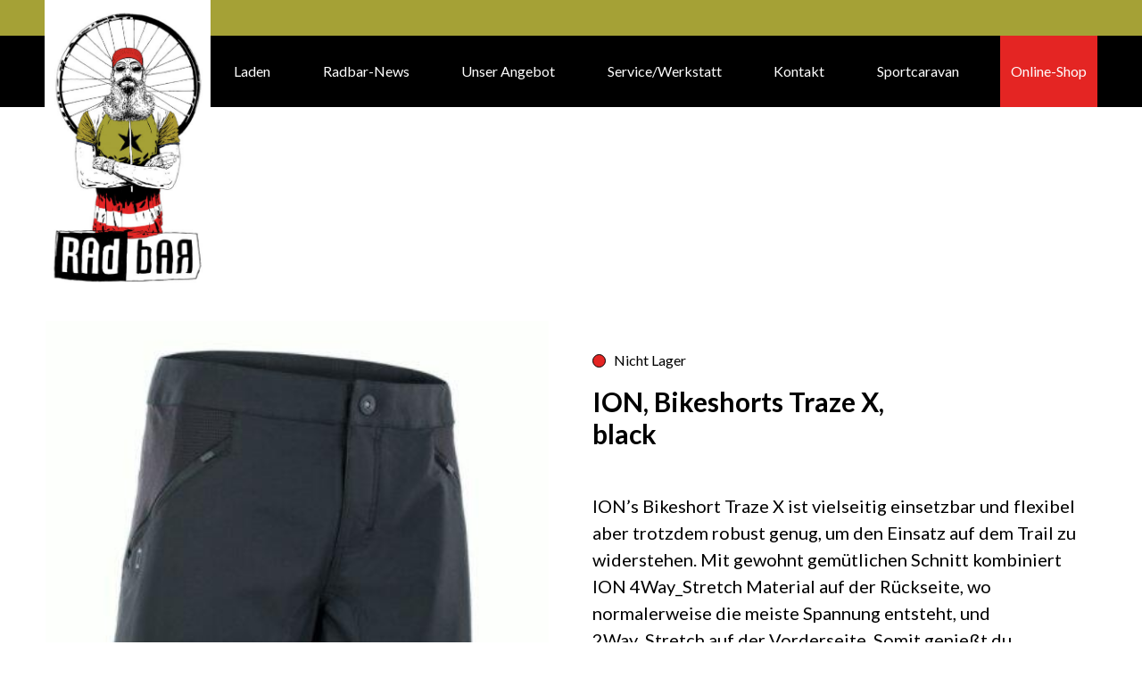

--- FILE ---
content_type: application/javascript; charset=UTF-8
request_url: https://radbar.ch/wp-content/themes/banana/src/js/eoss_google_map.js
body_size: -391
content:
(function($) {
    var myLatlng = new google.maps.LatLng(coordinates.lat,coordinates.lng);
    var mapOptions = {
        zoom: 14,
        center: myLatlng,
    }
    var map = new google.maps.Map(document.getElementById("eoss_google_map"), mapOptions);
    var marker = new google.maps.Marker({
        position: myLatlng,
        map,
        title:"Radbar",
    });

})( jQuery );